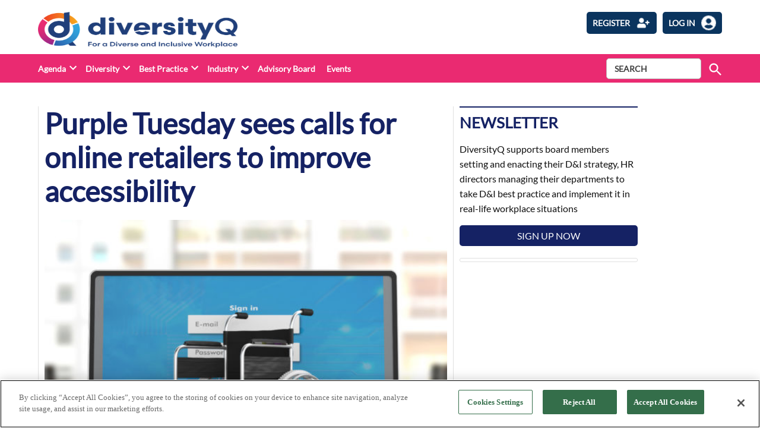

--- FILE ---
content_type: text/html; charset=utf-8
request_url: https://www.google.com/recaptcha/api2/anchor?ar=1&k=6LcVXM8pAAAAAEZ-AjmKsh_u8I_PM1d9MvXnXWNe&co=aHR0cHM6Ly9kaXZlcnNpdHlxLmNvbTo0NDM.&hl=en&v=PoyoqOPhxBO7pBk68S4YbpHZ&size=invisible&anchor-ms=20000&execute-ms=30000&cb=jd1u0ucgolz1
body_size: 49023
content:
<!DOCTYPE HTML><html dir="ltr" lang="en"><head><meta http-equiv="Content-Type" content="text/html; charset=UTF-8">
<meta http-equiv="X-UA-Compatible" content="IE=edge">
<title>reCAPTCHA</title>
<style type="text/css">
/* cyrillic-ext */
@font-face {
  font-family: 'Roboto';
  font-style: normal;
  font-weight: 400;
  font-stretch: 100%;
  src: url(//fonts.gstatic.com/s/roboto/v48/KFO7CnqEu92Fr1ME7kSn66aGLdTylUAMa3GUBHMdazTgWw.woff2) format('woff2');
  unicode-range: U+0460-052F, U+1C80-1C8A, U+20B4, U+2DE0-2DFF, U+A640-A69F, U+FE2E-FE2F;
}
/* cyrillic */
@font-face {
  font-family: 'Roboto';
  font-style: normal;
  font-weight: 400;
  font-stretch: 100%;
  src: url(//fonts.gstatic.com/s/roboto/v48/KFO7CnqEu92Fr1ME7kSn66aGLdTylUAMa3iUBHMdazTgWw.woff2) format('woff2');
  unicode-range: U+0301, U+0400-045F, U+0490-0491, U+04B0-04B1, U+2116;
}
/* greek-ext */
@font-face {
  font-family: 'Roboto';
  font-style: normal;
  font-weight: 400;
  font-stretch: 100%;
  src: url(//fonts.gstatic.com/s/roboto/v48/KFO7CnqEu92Fr1ME7kSn66aGLdTylUAMa3CUBHMdazTgWw.woff2) format('woff2');
  unicode-range: U+1F00-1FFF;
}
/* greek */
@font-face {
  font-family: 'Roboto';
  font-style: normal;
  font-weight: 400;
  font-stretch: 100%;
  src: url(//fonts.gstatic.com/s/roboto/v48/KFO7CnqEu92Fr1ME7kSn66aGLdTylUAMa3-UBHMdazTgWw.woff2) format('woff2');
  unicode-range: U+0370-0377, U+037A-037F, U+0384-038A, U+038C, U+038E-03A1, U+03A3-03FF;
}
/* math */
@font-face {
  font-family: 'Roboto';
  font-style: normal;
  font-weight: 400;
  font-stretch: 100%;
  src: url(//fonts.gstatic.com/s/roboto/v48/KFO7CnqEu92Fr1ME7kSn66aGLdTylUAMawCUBHMdazTgWw.woff2) format('woff2');
  unicode-range: U+0302-0303, U+0305, U+0307-0308, U+0310, U+0312, U+0315, U+031A, U+0326-0327, U+032C, U+032F-0330, U+0332-0333, U+0338, U+033A, U+0346, U+034D, U+0391-03A1, U+03A3-03A9, U+03B1-03C9, U+03D1, U+03D5-03D6, U+03F0-03F1, U+03F4-03F5, U+2016-2017, U+2034-2038, U+203C, U+2040, U+2043, U+2047, U+2050, U+2057, U+205F, U+2070-2071, U+2074-208E, U+2090-209C, U+20D0-20DC, U+20E1, U+20E5-20EF, U+2100-2112, U+2114-2115, U+2117-2121, U+2123-214F, U+2190, U+2192, U+2194-21AE, U+21B0-21E5, U+21F1-21F2, U+21F4-2211, U+2213-2214, U+2216-22FF, U+2308-230B, U+2310, U+2319, U+231C-2321, U+2336-237A, U+237C, U+2395, U+239B-23B7, U+23D0, U+23DC-23E1, U+2474-2475, U+25AF, U+25B3, U+25B7, U+25BD, U+25C1, U+25CA, U+25CC, U+25FB, U+266D-266F, U+27C0-27FF, U+2900-2AFF, U+2B0E-2B11, U+2B30-2B4C, U+2BFE, U+3030, U+FF5B, U+FF5D, U+1D400-1D7FF, U+1EE00-1EEFF;
}
/* symbols */
@font-face {
  font-family: 'Roboto';
  font-style: normal;
  font-weight: 400;
  font-stretch: 100%;
  src: url(//fonts.gstatic.com/s/roboto/v48/KFO7CnqEu92Fr1ME7kSn66aGLdTylUAMaxKUBHMdazTgWw.woff2) format('woff2');
  unicode-range: U+0001-000C, U+000E-001F, U+007F-009F, U+20DD-20E0, U+20E2-20E4, U+2150-218F, U+2190, U+2192, U+2194-2199, U+21AF, U+21E6-21F0, U+21F3, U+2218-2219, U+2299, U+22C4-22C6, U+2300-243F, U+2440-244A, U+2460-24FF, U+25A0-27BF, U+2800-28FF, U+2921-2922, U+2981, U+29BF, U+29EB, U+2B00-2BFF, U+4DC0-4DFF, U+FFF9-FFFB, U+10140-1018E, U+10190-1019C, U+101A0, U+101D0-101FD, U+102E0-102FB, U+10E60-10E7E, U+1D2C0-1D2D3, U+1D2E0-1D37F, U+1F000-1F0FF, U+1F100-1F1AD, U+1F1E6-1F1FF, U+1F30D-1F30F, U+1F315, U+1F31C, U+1F31E, U+1F320-1F32C, U+1F336, U+1F378, U+1F37D, U+1F382, U+1F393-1F39F, U+1F3A7-1F3A8, U+1F3AC-1F3AF, U+1F3C2, U+1F3C4-1F3C6, U+1F3CA-1F3CE, U+1F3D4-1F3E0, U+1F3ED, U+1F3F1-1F3F3, U+1F3F5-1F3F7, U+1F408, U+1F415, U+1F41F, U+1F426, U+1F43F, U+1F441-1F442, U+1F444, U+1F446-1F449, U+1F44C-1F44E, U+1F453, U+1F46A, U+1F47D, U+1F4A3, U+1F4B0, U+1F4B3, U+1F4B9, U+1F4BB, U+1F4BF, U+1F4C8-1F4CB, U+1F4D6, U+1F4DA, U+1F4DF, U+1F4E3-1F4E6, U+1F4EA-1F4ED, U+1F4F7, U+1F4F9-1F4FB, U+1F4FD-1F4FE, U+1F503, U+1F507-1F50B, U+1F50D, U+1F512-1F513, U+1F53E-1F54A, U+1F54F-1F5FA, U+1F610, U+1F650-1F67F, U+1F687, U+1F68D, U+1F691, U+1F694, U+1F698, U+1F6AD, U+1F6B2, U+1F6B9-1F6BA, U+1F6BC, U+1F6C6-1F6CF, U+1F6D3-1F6D7, U+1F6E0-1F6EA, U+1F6F0-1F6F3, U+1F6F7-1F6FC, U+1F700-1F7FF, U+1F800-1F80B, U+1F810-1F847, U+1F850-1F859, U+1F860-1F887, U+1F890-1F8AD, U+1F8B0-1F8BB, U+1F8C0-1F8C1, U+1F900-1F90B, U+1F93B, U+1F946, U+1F984, U+1F996, U+1F9E9, U+1FA00-1FA6F, U+1FA70-1FA7C, U+1FA80-1FA89, U+1FA8F-1FAC6, U+1FACE-1FADC, U+1FADF-1FAE9, U+1FAF0-1FAF8, U+1FB00-1FBFF;
}
/* vietnamese */
@font-face {
  font-family: 'Roboto';
  font-style: normal;
  font-weight: 400;
  font-stretch: 100%;
  src: url(//fonts.gstatic.com/s/roboto/v48/KFO7CnqEu92Fr1ME7kSn66aGLdTylUAMa3OUBHMdazTgWw.woff2) format('woff2');
  unicode-range: U+0102-0103, U+0110-0111, U+0128-0129, U+0168-0169, U+01A0-01A1, U+01AF-01B0, U+0300-0301, U+0303-0304, U+0308-0309, U+0323, U+0329, U+1EA0-1EF9, U+20AB;
}
/* latin-ext */
@font-face {
  font-family: 'Roboto';
  font-style: normal;
  font-weight: 400;
  font-stretch: 100%;
  src: url(//fonts.gstatic.com/s/roboto/v48/KFO7CnqEu92Fr1ME7kSn66aGLdTylUAMa3KUBHMdazTgWw.woff2) format('woff2');
  unicode-range: U+0100-02BA, U+02BD-02C5, U+02C7-02CC, U+02CE-02D7, U+02DD-02FF, U+0304, U+0308, U+0329, U+1D00-1DBF, U+1E00-1E9F, U+1EF2-1EFF, U+2020, U+20A0-20AB, U+20AD-20C0, U+2113, U+2C60-2C7F, U+A720-A7FF;
}
/* latin */
@font-face {
  font-family: 'Roboto';
  font-style: normal;
  font-weight: 400;
  font-stretch: 100%;
  src: url(//fonts.gstatic.com/s/roboto/v48/KFO7CnqEu92Fr1ME7kSn66aGLdTylUAMa3yUBHMdazQ.woff2) format('woff2');
  unicode-range: U+0000-00FF, U+0131, U+0152-0153, U+02BB-02BC, U+02C6, U+02DA, U+02DC, U+0304, U+0308, U+0329, U+2000-206F, U+20AC, U+2122, U+2191, U+2193, U+2212, U+2215, U+FEFF, U+FFFD;
}
/* cyrillic-ext */
@font-face {
  font-family: 'Roboto';
  font-style: normal;
  font-weight: 500;
  font-stretch: 100%;
  src: url(//fonts.gstatic.com/s/roboto/v48/KFO7CnqEu92Fr1ME7kSn66aGLdTylUAMa3GUBHMdazTgWw.woff2) format('woff2');
  unicode-range: U+0460-052F, U+1C80-1C8A, U+20B4, U+2DE0-2DFF, U+A640-A69F, U+FE2E-FE2F;
}
/* cyrillic */
@font-face {
  font-family: 'Roboto';
  font-style: normal;
  font-weight: 500;
  font-stretch: 100%;
  src: url(//fonts.gstatic.com/s/roboto/v48/KFO7CnqEu92Fr1ME7kSn66aGLdTylUAMa3iUBHMdazTgWw.woff2) format('woff2');
  unicode-range: U+0301, U+0400-045F, U+0490-0491, U+04B0-04B1, U+2116;
}
/* greek-ext */
@font-face {
  font-family: 'Roboto';
  font-style: normal;
  font-weight: 500;
  font-stretch: 100%;
  src: url(//fonts.gstatic.com/s/roboto/v48/KFO7CnqEu92Fr1ME7kSn66aGLdTylUAMa3CUBHMdazTgWw.woff2) format('woff2');
  unicode-range: U+1F00-1FFF;
}
/* greek */
@font-face {
  font-family: 'Roboto';
  font-style: normal;
  font-weight: 500;
  font-stretch: 100%;
  src: url(//fonts.gstatic.com/s/roboto/v48/KFO7CnqEu92Fr1ME7kSn66aGLdTylUAMa3-UBHMdazTgWw.woff2) format('woff2');
  unicode-range: U+0370-0377, U+037A-037F, U+0384-038A, U+038C, U+038E-03A1, U+03A3-03FF;
}
/* math */
@font-face {
  font-family: 'Roboto';
  font-style: normal;
  font-weight: 500;
  font-stretch: 100%;
  src: url(//fonts.gstatic.com/s/roboto/v48/KFO7CnqEu92Fr1ME7kSn66aGLdTylUAMawCUBHMdazTgWw.woff2) format('woff2');
  unicode-range: U+0302-0303, U+0305, U+0307-0308, U+0310, U+0312, U+0315, U+031A, U+0326-0327, U+032C, U+032F-0330, U+0332-0333, U+0338, U+033A, U+0346, U+034D, U+0391-03A1, U+03A3-03A9, U+03B1-03C9, U+03D1, U+03D5-03D6, U+03F0-03F1, U+03F4-03F5, U+2016-2017, U+2034-2038, U+203C, U+2040, U+2043, U+2047, U+2050, U+2057, U+205F, U+2070-2071, U+2074-208E, U+2090-209C, U+20D0-20DC, U+20E1, U+20E5-20EF, U+2100-2112, U+2114-2115, U+2117-2121, U+2123-214F, U+2190, U+2192, U+2194-21AE, U+21B0-21E5, U+21F1-21F2, U+21F4-2211, U+2213-2214, U+2216-22FF, U+2308-230B, U+2310, U+2319, U+231C-2321, U+2336-237A, U+237C, U+2395, U+239B-23B7, U+23D0, U+23DC-23E1, U+2474-2475, U+25AF, U+25B3, U+25B7, U+25BD, U+25C1, U+25CA, U+25CC, U+25FB, U+266D-266F, U+27C0-27FF, U+2900-2AFF, U+2B0E-2B11, U+2B30-2B4C, U+2BFE, U+3030, U+FF5B, U+FF5D, U+1D400-1D7FF, U+1EE00-1EEFF;
}
/* symbols */
@font-face {
  font-family: 'Roboto';
  font-style: normal;
  font-weight: 500;
  font-stretch: 100%;
  src: url(//fonts.gstatic.com/s/roboto/v48/KFO7CnqEu92Fr1ME7kSn66aGLdTylUAMaxKUBHMdazTgWw.woff2) format('woff2');
  unicode-range: U+0001-000C, U+000E-001F, U+007F-009F, U+20DD-20E0, U+20E2-20E4, U+2150-218F, U+2190, U+2192, U+2194-2199, U+21AF, U+21E6-21F0, U+21F3, U+2218-2219, U+2299, U+22C4-22C6, U+2300-243F, U+2440-244A, U+2460-24FF, U+25A0-27BF, U+2800-28FF, U+2921-2922, U+2981, U+29BF, U+29EB, U+2B00-2BFF, U+4DC0-4DFF, U+FFF9-FFFB, U+10140-1018E, U+10190-1019C, U+101A0, U+101D0-101FD, U+102E0-102FB, U+10E60-10E7E, U+1D2C0-1D2D3, U+1D2E0-1D37F, U+1F000-1F0FF, U+1F100-1F1AD, U+1F1E6-1F1FF, U+1F30D-1F30F, U+1F315, U+1F31C, U+1F31E, U+1F320-1F32C, U+1F336, U+1F378, U+1F37D, U+1F382, U+1F393-1F39F, U+1F3A7-1F3A8, U+1F3AC-1F3AF, U+1F3C2, U+1F3C4-1F3C6, U+1F3CA-1F3CE, U+1F3D4-1F3E0, U+1F3ED, U+1F3F1-1F3F3, U+1F3F5-1F3F7, U+1F408, U+1F415, U+1F41F, U+1F426, U+1F43F, U+1F441-1F442, U+1F444, U+1F446-1F449, U+1F44C-1F44E, U+1F453, U+1F46A, U+1F47D, U+1F4A3, U+1F4B0, U+1F4B3, U+1F4B9, U+1F4BB, U+1F4BF, U+1F4C8-1F4CB, U+1F4D6, U+1F4DA, U+1F4DF, U+1F4E3-1F4E6, U+1F4EA-1F4ED, U+1F4F7, U+1F4F9-1F4FB, U+1F4FD-1F4FE, U+1F503, U+1F507-1F50B, U+1F50D, U+1F512-1F513, U+1F53E-1F54A, U+1F54F-1F5FA, U+1F610, U+1F650-1F67F, U+1F687, U+1F68D, U+1F691, U+1F694, U+1F698, U+1F6AD, U+1F6B2, U+1F6B9-1F6BA, U+1F6BC, U+1F6C6-1F6CF, U+1F6D3-1F6D7, U+1F6E0-1F6EA, U+1F6F0-1F6F3, U+1F6F7-1F6FC, U+1F700-1F7FF, U+1F800-1F80B, U+1F810-1F847, U+1F850-1F859, U+1F860-1F887, U+1F890-1F8AD, U+1F8B0-1F8BB, U+1F8C0-1F8C1, U+1F900-1F90B, U+1F93B, U+1F946, U+1F984, U+1F996, U+1F9E9, U+1FA00-1FA6F, U+1FA70-1FA7C, U+1FA80-1FA89, U+1FA8F-1FAC6, U+1FACE-1FADC, U+1FADF-1FAE9, U+1FAF0-1FAF8, U+1FB00-1FBFF;
}
/* vietnamese */
@font-face {
  font-family: 'Roboto';
  font-style: normal;
  font-weight: 500;
  font-stretch: 100%;
  src: url(//fonts.gstatic.com/s/roboto/v48/KFO7CnqEu92Fr1ME7kSn66aGLdTylUAMa3OUBHMdazTgWw.woff2) format('woff2');
  unicode-range: U+0102-0103, U+0110-0111, U+0128-0129, U+0168-0169, U+01A0-01A1, U+01AF-01B0, U+0300-0301, U+0303-0304, U+0308-0309, U+0323, U+0329, U+1EA0-1EF9, U+20AB;
}
/* latin-ext */
@font-face {
  font-family: 'Roboto';
  font-style: normal;
  font-weight: 500;
  font-stretch: 100%;
  src: url(//fonts.gstatic.com/s/roboto/v48/KFO7CnqEu92Fr1ME7kSn66aGLdTylUAMa3KUBHMdazTgWw.woff2) format('woff2');
  unicode-range: U+0100-02BA, U+02BD-02C5, U+02C7-02CC, U+02CE-02D7, U+02DD-02FF, U+0304, U+0308, U+0329, U+1D00-1DBF, U+1E00-1E9F, U+1EF2-1EFF, U+2020, U+20A0-20AB, U+20AD-20C0, U+2113, U+2C60-2C7F, U+A720-A7FF;
}
/* latin */
@font-face {
  font-family: 'Roboto';
  font-style: normal;
  font-weight: 500;
  font-stretch: 100%;
  src: url(//fonts.gstatic.com/s/roboto/v48/KFO7CnqEu92Fr1ME7kSn66aGLdTylUAMa3yUBHMdazQ.woff2) format('woff2');
  unicode-range: U+0000-00FF, U+0131, U+0152-0153, U+02BB-02BC, U+02C6, U+02DA, U+02DC, U+0304, U+0308, U+0329, U+2000-206F, U+20AC, U+2122, U+2191, U+2193, U+2212, U+2215, U+FEFF, U+FFFD;
}
/* cyrillic-ext */
@font-face {
  font-family: 'Roboto';
  font-style: normal;
  font-weight: 900;
  font-stretch: 100%;
  src: url(//fonts.gstatic.com/s/roboto/v48/KFO7CnqEu92Fr1ME7kSn66aGLdTylUAMa3GUBHMdazTgWw.woff2) format('woff2');
  unicode-range: U+0460-052F, U+1C80-1C8A, U+20B4, U+2DE0-2DFF, U+A640-A69F, U+FE2E-FE2F;
}
/* cyrillic */
@font-face {
  font-family: 'Roboto';
  font-style: normal;
  font-weight: 900;
  font-stretch: 100%;
  src: url(//fonts.gstatic.com/s/roboto/v48/KFO7CnqEu92Fr1ME7kSn66aGLdTylUAMa3iUBHMdazTgWw.woff2) format('woff2');
  unicode-range: U+0301, U+0400-045F, U+0490-0491, U+04B0-04B1, U+2116;
}
/* greek-ext */
@font-face {
  font-family: 'Roboto';
  font-style: normal;
  font-weight: 900;
  font-stretch: 100%;
  src: url(//fonts.gstatic.com/s/roboto/v48/KFO7CnqEu92Fr1ME7kSn66aGLdTylUAMa3CUBHMdazTgWw.woff2) format('woff2');
  unicode-range: U+1F00-1FFF;
}
/* greek */
@font-face {
  font-family: 'Roboto';
  font-style: normal;
  font-weight: 900;
  font-stretch: 100%;
  src: url(//fonts.gstatic.com/s/roboto/v48/KFO7CnqEu92Fr1ME7kSn66aGLdTylUAMa3-UBHMdazTgWw.woff2) format('woff2');
  unicode-range: U+0370-0377, U+037A-037F, U+0384-038A, U+038C, U+038E-03A1, U+03A3-03FF;
}
/* math */
@font-face {
  font-family: 'Roboto';
  font-style: normal;
  font-weight: 900;
  font-stretch: 100%;
  src: url(//fonts.gstatic.com/s/roboto/v48/KFO7CnqEu92Fr1ME7kSn66aGLdTylUAMawCUBHMdazTgWw.woff2) format('woff2');
  unicode-range: U+0302-0303, U+0305, U+0307-0308, U+0310, U+0312, U+0315, U+031A, U+0326-0327, U+032C, U+032F-0330, U+0332-0333, U+0338, U+033A, U+0346, U+034D, U+0391-03A1, U+03A3-03A9, U+03B1-03C9, U+03D1, U+03D5-03D6, U+03F0-03F1, U+03F4-03F5, U+2016-2017, U+2034-2038, U+203C, U+2040, U+2043, U+2047, U+2050, U+2057, U+205F, U+2070-2071, U+2074-208E, U+2090-209C, U+20D0-20DC, U+20E1, U+20E5-20EF, U+2100-2112, U+2114-2115, U+2117-2121, U+2123-214F, U+2190, U+2192, U+2194-21AE, U+21B0-21E5, U+21F1-21F2, U+21F4-2211, U+2213-2214, U+2216-22FF, U+2308-230B, U+2310, U+2319, U+231C-2321, U+2336-237A, U+237C, U+2395, U+239B-23B7, U+23D0, U+23DC-23E1, U+2474-2475, U+25AF, U+25B3, U+25B7, U+25BD, U+25C1, U+25CA, U+25CC, U+25FB, U+266D-266F, U+27C0-27FF, U+2900-2AFF, U+2B0E-2B11, U+2B30-2B4C, U+2BFE, U+3030, U+FF5B, U+FF5D, U+1D400-1D7FF, U+1EE00-1EEFF;
}
/* symbols */
@font-face {
  font-family: 'Roboto';
  font-style: normal;
  font-weight: 900;
  font-stretch: 100%;
  src: url(//fonts.gstatic.com/s/roboto/v48/KFO7CnqEu92Fr1ME7kSn66aGLdTylUAMaxKUBHMdazTgWw.woff2) format('woff2');
  unicode-range: U+0001-000C, U+000E-001F, U+007F-009F, U+20DD-20E0, U+20E2-20E4, U+2150-218F, U+2190, U+2192, U+2194-2199, U+21AF, U+21E6-21F0, U+21F3, U+2218-2219, U+2299, U+22C4-22C6, U+2300-243F, U+2440-244A, U+2460-24FF, U+25A0-27BF, U+2800-28FF, U+2921-2922, U+2981, U+29BF, U+29EB, U+2B00-2BFF, U+4DC0-4DFF, U+FFF9-FFFB, U+10140-1018E, U+10190-1019C, U+101A0, U+101D0-101FD, U+102E0-102FB, U+10E60-10E7E, U+1D2C0-1D2D3, U+1D2E0-1D37F, U+1F000-1F0FF, U+1F100-1F1AD, U+1F1E6-1F1FF, U+1F30D-1F30F, U+1F315, U+1F31C, U+1F31E, U+1F320-1F32C, U+1F336, U+1F378, U+1F37D, U+1F382, U+1F393-1F39F, U+1F3A7-1F3A8, U+1F3AC-1F3AF, U+1F3C2, U+1F3C4-1F3C6, U+1F3CA-1F3CE, U+1F3D4-1F3E0, U+1F3ED, U+1F3F1-1F3F3, U+1F3F5-1F3F7, U+1F408, U+1F415, U+1F41F, U+1F426, U+1F43F, U+1F441-1F442, U+1F444, U+1F446-1F449, U+1F44C-1F44E, U+1F453, U+1F46A, U+1F47D, U+1F4A3, U+1F4B0, U+1F4B3, U+1F4B9, U+1F4BB, U+1F4BF, U+1F4C8-1F4CB, U+1F4D6, U+1F4DA, U+1F4DF, U+1F4E3-1F4E6, U+1F4EA-1F4ED, U+1F4F7, U+1F4F9-1F4FB, U+1F4FD-1F4FE, U+1F503, U+1F507-1F50B, U+1F50D, U+1F512-1F513, U+1F53E-1F54A, U+1F54F-1F5FA, U+1F610, U+1F650-1F67F, U+1F687, U+1F68D, U+1F691, U+1F694, U+1F698, U+1F6AD, U+1F6B2, U+1F6B9-1F6BA, U+1F6BC, U+1F6C6-1F6CF, U+1F6D3-1F6D7, U+1F6E0-1F6EA, U+1F6F0-1F6F3, U+1F6F7-1F6FC, U+1F700-1F7FF, U+1F800-1F80B, U+1F810-1F847, U+1F850-1F859, U+1F860-1F887, U+1F890-1F8AD, U+1F8B0-1F8BB, U+1F8C0-1F8C1, U+1F900-1F90B, U+1F93B, U+1F946, U+1F984, U+1F996, U+1F9E9, U+1FA00-1FA6F, U+1FA70-1FA7C, U+1FA80-1FA89, U+1FA8F-1FAC6, U+1FACE-1FADC, U+1FADF-1FAE9, U+1FAF0-1FAF8, U+1FB00-1FBFF;
}
/* vietnamese */
@font-face {
  font-family: 'Roboto';
  font-style: normal;
  font-weight: 900;
  font-stretch: 100%;
  src: url(//fonts.gstatic.com/s/roboto/v48/KFO7CnqEu92Fr1ME7kSn66aGLdTylUAMa3OUBHMdazTgWw.woff2) format('woff2');
  unicode-range: U+0102-0103, U+0110-0111, U+0128-0129, U+0168-0169, U+01A0-01A1, U+01AF-01B0, U+0300-0301, U+0303-0304, U+0308-0309, U+0323, U+0329, U+1EA0-1EF9, U+20AB;
}
/* latin-ext */
@font-face {
  font-family: 'Roboto';
  font-style: normal;
  font-weight: 900;
  font-stretch: 100%;
  src: url(//fonts.gstatic.com/s/roboto/v48/KFO7CnqEu92Fr1ME7kSn66aGLdTylUAMa3KUBHMdazTgWw.woff2) format('woff2');
  unicode-range: U+0100-02BA, U+02BD-02C5, U+02C7-02CC, U+02CE-02D7, U+02DD-02FF, U+0304, U+0308, U+0329, U+1D00-1DBF, U+1E00-1E9F, U+1EF2-1EFF, U+2020, U+20A0-20AB, U+20AD-20C0, U+2113, U+2C60-2C7F, U+A720-A7FF;
}
/* latin */
@font-face {
  font-family: 'Roboto';
  font-style: normal;
  font-weight: 900;
  font-stretch: 100%;
  src: url(//fonts.gstatic.com/s/roboto/v48/KFO7CnqEu92Fr1ME7kSn66aGLdTylUAMa3yUBHMdazQ.woff2) format('woff2');
  unicode-range: U+0000-00FF, U+0131, U+0152-0153, U+02BB-02BC, U+02C6, U+02DA, U+02DC, U+0304, U+0308, U+0329, U+2000-206F, U+20AC, U+2122, U+2191, U+2193, U+2212, U+2215, U+FEFF, U+FFFD;
}

</style>
<link rel="stylesheet" type="text/css" href="https://www.gstatic.com/recaptcha/releases/PoyoqOPhxBO7pBk68S4YbpHZ/styles__ltr.css">
<script nonce="xg1CSU__5NkpqSafLsDHFA" type="text/javascript">window['__recaptcha_api'] = 'https://www.google.com/recaptcha/api2/';</script>
<script type="text/javascript" src="https://www.gstatic.com/recaptcha/releases/PoyoqOPhxBO7pBk68S4YbpHZ/recaptcha__en.js" nonce="xg1CSU__5NkpqSafLsDHFA">
      
    </script></head>
<body><div id="rc-anchor-alert" class="rc-anchor-alert"></div>
<input type="hidden" id="recaptcha-token" value="[base64]">
<script type="text/javascript" nonce="xg1CSU__5NkpqSafLsDHFA">
      recaptcha.anchor.Main.init("[\x22ainput\x22,[\x22bgdata\x22,\x22\x22,\[base64]/[base64]/[base64]/[base64]/[base64]/[base64]/[base64]/[base64]/[base64]/[base64]\\u003d\x22,\[base64]\\u003d\x22,\x22w5V/[base64]/CmMK1w7w/[base64]/VyXDosK8A8KcRQTDtgsWHEfCpw54w4PCvBHCtcOWwpICwrYFdnV1Y8Krw64/[base64]/wpzCt0HCrCvDj8O6LsK8a8KlwofDuXtQVF0jwoXCvMO0QsOdwowoLcOxWRrChsKww6XCogDCtcKNw53Cv8ODI8OsajRhccKRFRw1wpdcw6LDlwhdwrFyw7MTZB/DrcKgw4BaD8KBwprCrj9fVMOTw7DDjkrCizMhw6gTwowePMKZTWwDwrvDtcOEKUZOw6UWw67DsDt9w5fCoAYQcBHCuw40eMK5w6DDsF9rMcOYb0ABLsO5PiMmw4LCg8KDJiXDi8Onwp/DhAA3wo7DvMOjw4wvw6zDt8OkK8OPHh1KwozCux7DrEM6wpbCuw9swpvDh8KEeVsiKMOkLC9XeX3DjsK/[base64]/CrcOvwo/[base64]/DgcOlAsKmwq04wojCqELClcKow5jDph7ChMKgVTovw6zDjRcocRl9fQhQf2Jsw6TDt21DGcOPasKbMBRGSMKbw7rDomduZnLDkBxPHU0ZPUvDlGbDuiPCoD/CkMKmK8OEVcKFScK/ZsOETVQVBS1PTsKOPEQww53CvcOPRsKmwot+w4UJw4fDjMOVwqMnwpzDjE3CtMOLA8KhwrBGOCklHzjDomgiCE7DrDDCjVE0wps/[base64]/D3UfZnxwaMOEIS8Nw5xaw4PCpMOwwqpfIHR6w40/I2RbworDq8OODVPCgXFUDMKhDV5nccOjw7bDu8O5wqUmAMKeaHIEBcOVaMOAw5thXMK+FAjCv8Kcw6fCk8OGJcKqeiLDn8O1w5vCix3Dr8Kzw4B/[base64]/[base64]/CvsOEwo1rE2c/wq1gwoJJw5PCosOkwp7DpMKLIcOKJlMhw5ozwpZUw4cTw5/ChcOxLxHCksKzYzrClHLDlVnDmcODwqLDo8KcDsKwFMKEwpoKL8KWMsKTw4MLVDzDqnjDucOaw5XDrHQ3FcKKw744Y3g/QRBrw5vDrU7CqEA/[base64]/CvMKqLsKFwrc8w6tHw7vDrMOnwq8twrjDn8K8w4hpw7LDh8K/wqbChMKgw6xWLEbCicObBMOmwprDiVlqwqTDild6w6tQw7Y2F8Kew6E1w5l2wq3CsBNMwobCn8OZU3bCjQ4hPyMTw5FSNMO8UgoFw7BJw6fDsMODc8KdW8O0dB/Dk8KySjHCpMK4DVIjE8Oiw7TCuj3CiXFkMcKhXRrCncK0SGIPRMO4wpvDmcKHCRJvwrrDvkTDr8OAwp/DksOhwo05woDCgDQcw5VowoBvw6M8QhPCrMKXwo0pwqNfM0YWw7w0GsOIw73DsXFYJcOjc8KKOsKSw6fDmcOrKcKfLcKLw6rDoSHDrnnCsyLCr8KcwozCgcKDEGPDt1Nue8O8wqvCo0cGXAdaOH9SasKnw5YXEkMdFFM/w7oKw45QwoZRKcOxw4FxAMObwocqwp3DmsO8IXcNYBPCpiV0w7bCscKOA1UPwqUrF8OMw5XCugXDsiQzw6AoCcO0PsKHfQnDnQDCicK4wqjDkMOGZCECB1Iaw4IKwr82w6rDu8KEJE3CosKOwqxcHQZRw7Frw63CnsK7w5gxCsOrwpvChA/[base64]/DuQMnw5fDuXzCuErDgCtAwprDjsKbwrLDmUFTS8Ogw5kJFioEwqtUw44qJMKsw5sSwokUDHlgwoxhVMKZwpzDtsOCw7Q2c8KFwqjCkcOGwpd+GRnCh8O4Q8K1XWzDmDlCw7TDkC/ColVvwpbCkcOFEcKDGn7DmsKXwqBBH8OHw77CliYCwqpHNcOvFcODw4bDt8OgFMKvwpZlKsOLDMOEETNPwonDp1XDgTvDqC3CoHzCtwJkfnEGdGZdwp/[base64]/[base64]/[base64]/Dt0Qzw6fDssOGw7t2f8K1O8OQw5gpwpDCkhfCscKdw4TCjcOwwrx7w4PDj8KTYRV+woHCm8KBw7gRSMKWYyETw4oLR0bDqsOsw6JzUsK9dA0Vw5vCqXZEXE9/CsO1wonDtwobw74HRcKfGMOqwo3Du0vCpj7CusOCCcK3cDXDpMKEwqvDtRQ/w5Now4MnBMKQwqEFUhPCmUgfVTlsb8KEwrzCswJkSXgKwqTCs8KrVMOawprDkCHDmVnCs8KUwowBZTZZw7IFH8KjNcOXw4vDq10/[base64]/DnsOPw6F3UEPDpXBCw75/YkDCuifDqcOjY11rTcKGN8KAw47Du05gw5LCrTXDuSfDo8OawoUJeljCsMOodytpw64fwooyw6/CtcK9SSJOwqXCusOjw5Y0EnrDgMOUwo3Cvk58wpbCk8KKJ0dcQcO7S8Kyw6XDnhjDhMOwwrPCqMOBNsOUX8K3LMOrw4LCpWXDpnUKwrPCshkWAT8twqY6czA/wq7CtRXDhMK6UMKMKcKNLsKQwqDDjMO7PcKvwovCnMOJIsONw5vDgsOVfDDCkhjDhXXClB94dlYcwrbDnXDDp8Onwr/DrMOwwqZQacOQwrlWTD0Ewq8qwoZywrnChGo2wrfDiDVLGMKkw4/ChsK/NErDkMO/IMOcL8KtLid8YnDCtMK5VsKbwqcHw6TCkSA4wqcywo/CoMKfT0NLZCw3wqbDvRjCnFrCsE7CnsOJHcKjw4nCtCLDi8KYdzjDlzxawpEgYcKMwqPDnMOLI8OYwqbCqsKbI2LCjEnCiAvCnFfDtQYIw7AiQMKvXsO6wpcod8Kyw67CocKgw71IFErDncOxIGB/FcO8Y8O7diXChETCiMKTw5YPK03CnjE9w5QGK8KwKkUow6bCqcOBF8O0wrLCsVwEVcKSBSodMcOuASXCn8KfNFbDvsKtw7ZYYMKQwrPDs8OdeyRUXT3Dr28ZXcOHYDrCgsO9wq3CqMOtScKzwoNSM8KwbsKYCmZQABbDiiR5wrsywpLDgcO0NcO/UMKOREZqaRDCqB8DwrTChXrDtQFpCURxw7ZfQ8O5w6FcQQjCp8O1ScKRS8OLY8KDaHkYfCLDulPDocOrf8KqTcKqw6XCuxbCqsKKQQgJDlHCisKOfAtSYmsdGsK/w4nDjAjCnzrDiTUDwoklwpjDvQPCixV1VcOuw7rDmhXDosKWETvCgjliworCncOGwrFlw6YTYcK9w5TDicO5LDxgaB/[base64]/[base64]/Ci8KawofDqFXCiC/CvsKXwpkFw4NEw6gUwosrwrHDtms8IcOLTMOTwr/[base64]/DmsO2wqDCoABaHBHDosKyw5xKL8KCwrMYwq/DihDDpEg1w7wTw5cYwo7Dm3Vew7Q+aMK+OVEZUgfDocK4bCXCg8Kiw6J1woxbw4vCh8OGw4skdcO6w4EMQDnDh8Kpw6YYwqsYXMOJwrx0K8KZwr/[base64]/[base64]/HyZLw6sMGsOhw57Dh2VXw50ELsO7wrXCpsK3w5DCsGJ7XXAGFgPCosKufD/DkRBlZsKhIsOOwpF2w7zDlMOwImNdWsOEU8OZR8Ojw6NSwrfDnMOEPcKqa8Ocw7NzGhR1w51iwpNveh8tL1DCjsKGYlTDiMKawpnCr1LDmsKjwojDkjVMVzQFw6DDn8OOFW82w69lAX8HQgHCjSl9wq3DscORQWhkdkskwrrCugXChRnCvsK/w5LDoyVJw6duwpg1L8Ojw4TDsFZLwoZ5KklhwoQoEcKtBhfDvEAbw5sew6DCvmd4ET0KwowLKMO/QklFPsOKQMK/BjBRw53DvsOuwpxMfzbCkhfCixXDqUljTQ7Ci2nDk8K1GMKZw7IYcGpMwpMYHHXCln5AIjksNkJgWjtJwqBnw5U3w6RfA8OlOcOIWRjCjyBHbjHCn8OGw5bDmMOvw60nbsOeOx/DrGnDnBcOwoNYRMO5fS5uwqgJwp3DsMOlwqNUcWo+w7YeeFTDuMKYYjcfRllwTUs+Fz5owqZZwobCtVcKw48Tw6NHwoYow4M7w6kSwpoyw5nDjgrCphdUw5bDtUJIBRUbR18iwpt/bkoMUlnCu8OZw7nDqn3DjWTDiCPCiH9oLE90XMOgwqjCszUdWcKPw459wpjCucKAw4prwpZ5McO8b8KPIybCj8KZwoN3K8OXw51lwoTCoHLDrsOwAgXCtFMYfAnCosOEYcK7w50Kw5/DjsOFw6/Dg8KpGcOnwo1Xw6vCmg7ClsOLwrXDusKxwoBNw7t2SXNFwrcIJMOCC8Oiw6EVw7HCscKFw645XD7Cr8OcwpbCrDrDuMO6RcOVw7rCkMOSwo7DosO0wq/DomRGI306EcO5UijDoDXDjloNeXs+UsOaworDu8KRRsKaw4oaNsKdJMKDwr8IwosKP8Kyw4YTwrPCoVkifX4ZwrHCkVPDucKuICjCpMK2w6MxwrzCgTrDqSEXw7cQWcK1wr0qwp0nJWTCrcKvw6kxwpzCrz/CgF8vPVvDp8K7IlsSw5ovwpUpNwnDvRLDucK1w6sjw63DskU9w7IgwoFNIifCgsKFwoEOwoAWwpVNw7ROw4hTwrM4MQdkwq/CtAjDrMKNwoHDqBcjHsKuw7XDhcKxb0sXERHCucKTf3TDicOUbcO8wobCpQBkL8KkwqMcPcOnw55GbsKOB8K+Um50w7bDnMO2wrHCuA0uwrl4wrTCkifDl8KtZlozw65fw7xRLDHDvsOhRW/Ck3EmwpZEw7w/R8OoQAEsw5fCo8KcbMK/w61lw758azNTVAzDgWMuPMOEbR/DssOpTMOAXxIqcMObFsOGw6/Dvh/Do8OuwrYXw4BgImRFwrDCqDYFGsONw7cmw5HCqsKKEBY6w7zDk29owpfCpUV/[base64]/CscOTwo4HamfCi3jCrGDDhhQew4dUw5PDmsKtwovCnsO+w6bCu2/CrsK4D2DCvMO0Z8Kfwoo4CcKoYMOtw5cGw70nCTvCkBLDsn0MQcKvCkHCqA/DpV0kaDhawr4mwox5w4Ahw6XDmzbDpsKpw71Qd8K3Jx/CrTVVw7zDvcO8XzhMK8ObRMOfbGnCqcOXFiMyw49+OMOfdMKMAglEK8OrwpbDlAZJw6gUwobDnCTCnQXCo2MDeWnDvcKTwpLCp8KKWx/Cn8O1EjE3E2U2w5XClsKzYsKuNW7Co8OiBC9pVDwhw4khcMKCwrjCrsOawplJZsOhMkRPwo7DhQcFbMOlwrTDkQoWZSw/wqjDlsOudcObw6jCoVdjOcKIGQ/DsXLDpxwqw5Z3GcOcf8KrwrrCpmnCnQonFsKqwp5nbsKiw73DnMKqw71hO1VQw5PCosOzPT0yV2LChC4QMMONLsK/[base64]/w7l4EcKKwqTDg8OeK8KDw5zCncKlwqHCnHs3PMKew5xfw6R2HcKjwovCt8KOMiDCu8OHUgTCnMK+WRDCnsKDwqrCsFDDhwLCiMOvwq9cwqXCs8KlK3vDswnCsDjDrMOQwrrDiR/DkzATw7wjf8OlccOGwrvDsyvDi0PDkDTDl0wuKFQewr8XwoTCg1svQMOocsOvw4pMIToMwq0CKHvDhSnDvMOUw6LCkcKYwqoLwqx/w7BOfMOpwqs0wojDnMKCw5sZw5PCl8KBHMOTIcO+HMOAAjA/wqJJwqZ/[base64]/CgizCsMOXUn7CjATDqsK7wrtbWsOtLGdPw4JLwrLCo8K/w5NkGSQcw67DusOEBcO2wpXDi8OUw6liwoo5GDZjCiLDrsKle2bDrsOBwqbComPCrT3DosK0L8KjwotawrfCg3JzGzgNwq/CtQXCnsOyw43Cl2oWwocnw5RsV8OBwqXDmsOnD8KBwrN/[base64]/DtcK/w6hgw5nDhQXCpcK9wqonTCZFHRERw5XCtMKHaMOjXcKuNRHCjCPCsMKAw4cFwoofJ8OZfS5Mw4HCosKQRElkdhrCi8KNHlTDmEl/WsOFBcKPVQE6w5XDl8Olw6rCuxUmB8ONw5/[base64]/ClRTCk8KyRjDDrAwCdFQQasOgZMOhfybDq3RAw5MmVgjCocK/[base64]/woheWWEGcl7DkR5KZV9sw59LwpnDg8KDwofDsDBJwoRvwr4lPEl3wqHDkcO3QsOsXsKvR8OwenMQwrN7w5XCggfDnTrClnA/[base64]/[base64]/wot1Uy5vwqgmwo4RBHvCqsK9TFdhO1YvwqDCmcOyICrCj1/DmEcbDsOqccK1wpUawqDCgMO7w7vCkcOEw5kQFMKrw7NrCcKCw7LCsRPDl8OYwpvCjCQRw5zCg0DClCHCjcOITwbDpHdmw4HCtg8iw63DlcKDw6HDkhzCiMOXw7VewrbCgXDCi8K7Jzk/wobDhnLDoMO1XsOSR8O1akjCu0lPU8KUccK1LjvClMO7w6I2KUfDtn8IScKvw6/DgsKfEMOoJMO7IMKxw7DCqUDDvRTCo8KleMK+wod6wrbDtytLImPDmhPCmHBfR1RgwprDl1LCusOECjfCg8KHb8KaUMO/V07Co8KfwpfCp8KFNiXCpkLDsEo0w43ChcKrw5TChsKzwogiXhrCk8KlwrVVGcKUw6bCiyPCucO7wrzDrUloVcO4wrAgA8KIwr7CvmZVEE3CuWoZw7/DlMKHwoJYBwPClQtLw4jCmm4bCEbDu2tLUcOpwrtLVMOcSwA3w47CqMKKw7zDhsO8w7XCpynDtMOqwrjCj27Cj8O/w7fCo8Kfw4RwLRTCgsKlw4TDjcOKAhAlB3XCjMOEw5QeUsObccO4w5RyesKiwoJDwpbCvMKkw47DgMKYwp/CmH3DlnzCjF7DncOhdsKUasO0fsOYwr/[base64]/[base64]/bHLCgQHCp2jDsMOlRcO5O8KSw4DDjMKvwpFwwqvDjcK8G8Oxw6lEw79wYC4JBBE8w5vCocObGCHDkcKJUcKIJ8K9ADXCm8O2wprDj0wVcxvDosK/[base64]/w57DjMKnw4xaw6VYw6s2w7IPwpXDmXlpw6jClcOlbDhaw5oOwqtew6EPw44dJcKswpfCrwRhRcKWDsO+wpLDhcKVHlDCuBXCi8KZA8KRRgXCo8O5w5TCqcKDfWHCqHEMwoMZw7XCtGNXwoxvTRjDm8KlAsOSwprCsDkpwpYgJD/[base64]/Du8OqUA9lT8K3cH/DqSg2w4LCmcKKKsONw4vDmQvCpk7Cu2rDkwjCssOyw6HDs8KWw4EqwoXDkk7DksKgfj1xw7w9wo7DuMOxwpXCh8Odw5ZpwpjDscKpDEzCpj/CilB8McOKXMOfEFR7MFbDo18/w79pwq/Ds1ADwo8zw5NBNBPDrMKBw5XDg8OSb8OGCsOyVn3DtRTCtm7CucKTDHnCgsK8DTFawoDCuVXDiMKww4bDjW/DkQgYw7ECZMO7N18OwoU3Yh3CgsK8w4I9w7UqcAXDpkIiwrw1wp7CrknDgcKtw4R5Lh3CuDTCm8O/F8Knw4QrwrgTJMKww57CunbCuEHDp8OoOcOGRlzChTsgJ8KMP1UfwpvCrMOdC0LDu8KQw5gdHnPDncOuw7bCgcO5w5RJRlbCjTnDmMKrJ2B4FsOYFcKHw4vCtMKBRlslw502w4zCnMO9TMK0XMKFwoEhUg3DuEAWS8Onw65Nw7/Dk8OWVcO8woTDpD1dfXvDn8OSw4LCjmDDk8OnU8KbGsOdHmrCtMO/w5HCjMOvwrLCtcO6HgzDsGxEwpAxN8KmZ8OOFwPCjBR7YEMow6/Cjw0ACAZHYcO1X8KFwoc8wrpCJMKsehHCgFzDpsK/d0jDujI2HMKZwrrCrm3Cv8KDw4hlVjPCpMO0wo7DoFg7w4vDq1/Dn8O+w6/Ctj7Chk/DncKew7JeAsOPFsKaw6F+G3HCn08bW8OVwq1pwonDgWLDmW3DvcOKwoHDu2jCtMK5w6TDmsKKCVJWFsOHwrbClcOxVkLDk2rCtcK1dWLCk8KREMO8wrXDgHjDiMOSw4jCuRByw6IAw77CqMOMwqjCr01/[base64]/JsOKwq8wwp3Dhx9eehNqwpoaw5LDucKiwqbCim1ywqB4w4fDpxfDgcOgwoVaYsOAHSTComgJNl/DosONPMKBw5FheGTCiV1LcMKewqvCqsObw7bCrMOHwrDCicOqbDDCmMKSIsOnwq/DlD0eE8KDw4LCv8Kjw7jCmXvCisK2IThAO8O2UcKeDQVKQMOKHC3CtcKjNFcVw48RXGglw53Cj8KMwp3Dn8O8cGwcwrBVwp4Fw7bDpSkxwq4IwpPCtMO1Z8O0wo/[base64]/Cl8OxYnjCgh4SAcKcwqzDpwYzVC/CvMKLw4I6e3sQworDvzfDjR9xLX1Ow67CrwsfRmNnPSXDoG5Vw77Cvw7CvTfCgMKOwrzDpygPwrR4NsORw7PDvMKwwr3DmUYOw79mw7rDrMKnNXYtwovDtsOJwqPCmCPCjcOGOkpwwr51QAEKw7fDpxkew4Z2w7MKVsKZI0ARwpp/B8O4w6orAsKqwqLDu8O6w442w6XCi8KNZsK2w4zDncOiZMOQasKyw5sYwr7DhwUWHg/Cm08FOTDCicKswrjDvMKOw5vDgcOow5nCqm9QwqTCmcKJw7TCrQxVG8OwQBowRxPDhzrDrH3Cj8KKC8OzTx1NBcOFw4sMT8KEM8K2wqsYR8OIw4DCsMKtwo4Ya0g4clIowrjDjCwgQMKORg/ClMO1GAbClArCksOQwqc4w5PDs8ONwpMuT8Kew7knwpjClHTCiMOkw5c3PMO1PhrDuMOWFxptwoYWG0/DjMOIw77DgsOMw7UyTsK/YDwrw48nwoxGw6DDkUoDO8OYw5LDmsK8wrvCgMOOwoDCsBojwqPCjcO8w5F2EsOmwpR8w5PCsXDCmMK/w5HCrXkuw7puwp/CuwTCpsKYw7tsXsKlwq3DiMOodgPCkRRAwrbCmV5cc8KewqkZXnfDs8KeWnjCt8O2ScKcEMOJG8KAHnTCvsOuw5zCkMKsw5TChQVrw5VMwollwp4TacKOwrc6JXrCr8OYZWHChw4vOwQtTRDDj8KOw6/CkMOBwp/[base64]/wq/Ct0cZGi8Mw4LDpsKkTsOKw67DgcOrwrPCtcKJwqIjwodpBRw9ZcOAwqLDsykdw5jCrsKpfcKbwoDDp8K/wozDoMOQwpnDssOvwovCjwzDjEHCnsK+wqVRVMOewpkTMFTDjyI1PQ/DnMOrXMKYYMOSw7jDrxVqYcKtCkvDkcK+csO8wqxRwq9XwoddHsKtwqhfccOHehINwogOw6DCog/[base64]/[base64]/ClsOxXsK7IcK3EMKybMO2Z8OVOsKvw63DnwANUsK0RFgrw5rCshjClcO8wpHCuTjDphF6w50xwpDCmUAEwoPCmsKiwrnDtVLDhHTDqhnCtU4Zwq/DhksTLcKQWT3DjMOhDMKcwq3CiBYJV8KAMF3DoUrCkwgew6lEw6DCiQfCgUrDl3bCjlFjYsKyLMKjD8OmQ2DDocOrwqpZw4jCg8KAwrPCmsOtw4jDncONwo/Co8Ktw4YvMkgqQGLCgsOOFX9Vwq4ew6MwwrvCswnDosOBe2bDqy7CmV3CjEB5ZifDuDxWTh0xwrcBw6AWRSzDp8Oqw5jDlsOKJhNUw6x2O8Kyw7hDwoZSfcKdw4TCmDA8w4NRwoDDmDdLw75WwqrDsx7Dm1/CvsO/w43CssKxKcOdwofDj1oPwpcjw5pMw45vd8OKwoFtLk92Kl3DjmnDqsOqw7/ChkHDm8KQGRnDt8K/w4PCq8O0w5/CsMKBw7A+wpocwoBJYWFvw5w0wr8/wqPDoQzCsX1UfHFxwpnDtDhyw6/[base64]/[base64]/Du8Obw7I4M8KnwqMoQ8KUwr1sBMOaVcOUccOwMMKZwqrDhxPDmcKdQTljYMOSw4ldwq/CtxBFQcKUwqIXNwXCiicpIxE1SS/Dj8KRw6PCi3XCtsKww6skw6g+wo0pK8OqwpEsw7UYw6HDlkNYJMKjwr8aw5cCwpPCrE4QNHbCqMO0CgY9w6nCg8Oowq3ClXfDqcK+NEUDIVQvwqg4wq/DuxHCk1JDwpd0E1TCvcKLdcOGUcK8wrLDj8KYwoXCu1jDsj0Pwr3DhMOKwr5jScOoL27DsMKlDUbCoBlow5hsw6Q2NwXCmk1cw6/DrcKvwos9wqIUwp/CthhKYcOJw4Mpw5ptw7c4eijDl3bDqD8dwqXDmcK1wrnCrH8rw4JgHj3Doy3Dp8KyJ8OKwr3DlBDCrcOKwopwwp4/wpoyUlzCjQgrMMKMw4YgZgvDqMKjw5Fyw6gCP8KjacK6OghSwphJw6dJw6gSw5ZfwpEJwqnDsMKKCMOoXcOTw5JjX8O8fMK4wrAhwp3CtsO4w6PDgmjDmsKiZS0/fsKzwpHDhcOvFsOTwrTDjgwkw78Ww4Vjwq7DgETDiMOgasOvesKeccOIBMOZScOjw53CsTfDmMKCw4PCsBLCsxTCgHXCplbCpcOkwrgvDMOgL8KDJsK3w4xgw6d6wpsXw6N2w5gOwoI/[base64]/[base64]/w43Do8OHw7/Dg2USwq5dwpfDr8Oxw47CihzCgsOuwqhcTx1AAH7DjCxFdAvCqzzDmQEYRsKywp3CoVzCnw4dHsKqw59JLcOZHwDCgcKLwqt1DcOaKhXCtsOawqnDmMOwwq3CnxTCpnYZT1AYw7jDtMK6NcKRbBFWLcOlw7Jxw5zCrcOawp/Dj8K7wpvDpsOTClPDml9cw6how77DscK+TCPDvi1swqIFw67DscOgw4XDnHg4wozCvBoiwrt2KFrDl8Ozw5LCjMOQFTtifVFgwrDCqcOnPl/DnRlyw6jCunZBwq/DscKhaUjCgRbCkXzCmwDCqMKrQsKGwrEAHsO7XsOIw54cAMO/[base64]/[base64]/[base64]/emU2GcOnw5/Cu8OtwoZCRmAFw5QcBjHDhnBCZn8Gw5Bnw4kkFcKNMMKRcE7CmMKQUMOhKcKecXDDuHNuChYSwqZVwq01b0oHIBk2w7zCrcOLH8O4w43Dk8ONIcO0wr/[base64]/A8O8w6rDu8KSwp/Cg8O+K8K5Wx59w4fCicKVw5Rdwp7DsULDnMO/wpfCi3zCkQjDhA4tw6PCk2dsw7HCgznDt0tNwoTDlGnDosOWdXnCpcO3wqx/W8KwOnwfEsKQw4hFw7bDgMKvw6DCohUNX8Orw4zDmcK5wr1kw6sRWcOodUPCsDHDlMKzwpfDmcOmwrYBwpLDmF3ChiLCoMOxw5ZCRE8fKGjDl0vDmwXClcKhw5/DtsO1XMK9aMOPwolUGMOOwqQYwpdnwo4dwqN0G8Kgw6XDkwfDg8OaaGgEPsOFwojDog1AwpNxUsOTJMO0cxzDg38ICGHCrHBPw5gUXcKSEsKLw7rDmSjCmQDDlsKOW8OWwpbCmk/CpkjCrmfCqxJmJMKQwofCuzRBwp1gw77Cr3V1L1U6Ny0AwojDvRfDicO3DQnCtcOmextgwpYlwq1Wwq9vwrfDsHhHw6PDoj3CisO9KG/DvjsdwprCoRoDEXfCjDV/bsOnZVjCsCIzwo/DpcK6woA4aFbCikYUIsKrOcOawqLDoyDCpnPDhMOgX8Kyw47CosOlw7l5JgHDtcO6V8Kxw7VscMOCw40fwq/[base64]/w48iCn/CiMKMw7tULmobeGVcw4hBwqkOUsKxMhMGwrcWw5YxQ37DksKiw4IrwofDkHJ3TsO4RHJgRsK7w5bDocOgE8KrB8O4WMKZw7MXCltQwpcWAG7CjjrCtsK8w6M1w4M6wr54f1HCpsO/UgYgwrbDp8KwwoRswrXDg8OVw5tldw5iw74+w53CtcKfSsOOw74qRcOvw69bDcKbw7VWbW7Cgm/CqzHDhcKVW8OxwqPDrDxnw5AYw5A1wpd+w7Ufw79Ew6pUwoLDsBvDkQjDgTnDnXh2wpciX8O0wpM3GyRgQiY8wpQ+w7c5wqjCgGgabMK/a8KvXsOYw7rDollFMsOuw7rDocOhw43ClcKvwo3DpnxbwpU8EBHCkcKsw6xfK8KrX3c1w7YkZcKkwoLCiGRLwojChGbDuMO0w68RGhHDrsK8wp8WbxvDtsOEPcOkTsOTw50qwq0bBgjDuMO5MMKzZcOwETnDj344w4LClsOsGV/CjUrDlTNZw5fCmjUDBsOjIsKRwprCklsgwrHDmELDoX7Clz7DrG7DoR7DucK/wq8TccKxdFnDthbCscK8RMOLZG/DtUvCrmbDlCnCg8OheSRbwrJ9w5PDvMKhw7DDkX/DusO9w5HCjMKlWSLCuy7Dg8OILsKiaMOLWcK1W8K1w4fDn8Okw7lcVlbCtyPCgcODR8KCwr7CjsO/GFt8fsOjw7x1aAAFwop2ORHCisOLOcKSwos6aMK+w4QJw4nDnMKyw4PDj8OQwpjCl8K0VQbCjzAlw6zDokvCtHfCqMKjAcOmw7JbDMKKw5VUXsOFwptzd3Qew5kUw7DDlMK+wrbDkMO1a08pXMOrw7/CtT/CrMKFT8Klw63CsMOiw5XDvGvDocOww4oaOMKIJANRGcOKcULDtlhlS8OxasO+woN9L8Knwo/CpBVyBVEPwot2wr3DsMKKwpfCl8K+FhsTScOTw6YlwqzDlUF9e8OewpzCscO5QilwNsK/wppAwqDDjcKIJxzDr1rCucK9w6tvw6HDgMKafMKEPwLDk8OBEkjDiMO+wrLCvcOTwr9Fw57ChcKpS8KoUsKsb3rDs8KOdcK2wqcTeQQew5vDnsObKlU1GcOdw4Q5wrLCmsOzMMOWw7ozw78hbExIw5pnw4NsMhJtw5Euw43Cr8KtwqrCsMOJEGzDtV/DkMOsw5IXwrZRw4Axw5oDwrRlwqTCrsOYPMKQMMOaVkJ6wqnDuMOCwqXCr8OLwoMlw7DCn8OSZQACKcK1NsODGGkDwrXDlsOqdsOfezY2w7jCpGLCnjZdIcOwcDdRwoXCvsKFw7/Dh1d1wpwPwofDs3zDmnvCrsOOw53CrgNbbsK0wqfClRfCgj0ww4lWwpTDvcOAUgRDw5sFwofDksOdw69hfF3Dp8OTX8K7O8KiUEEGUX8gGMOewqkCKALDlsK2S8KoO8K9wqTCncKKwrNrYcOPV8KeZTJ/fcO/AcK4PsKswrUcHcO3w7fCucOFZCjClHXCtcORHMKbwqtBw43DrMONwrnCk8KeDDzDrMOAJi3DkcKKw5rDl8KSGFTDoMK1bcKpw6hxw7vCqcOmfwDCpmNwScKYwp3CkAXCuGEESnzDqMOhQn/CumHDlcOpBAwBKGPDpz7ChsKUWzTDlFTDpcOWXMOewpoyw5rDhsKWwqlcw6nDtVQSw7nCpCvCqRjDmcOXw48eUQvCtMKfwoTDmxXDrMKRUcOdwotJIcOFGE3DosKEwo/[base64]/bG3ChChSdMKLwr/DvcK6w6MeWHVBwpU6UzTCiWRHwoBBw69Ywp3Cq2fDoMOzwoPDmXfDvnJJwpDCkMOncMOqCjvDo8OBw6ZmwrzDoypSSsK0NMOuwppHw6F7wokTJ8OgUWYyw77DkMKiw5zDjUfDosKXw6UGw4oMLmsuwoNIGXNBI8KHwrHDpHfCvMKyU8Kqwppxwo/CghQfw6rCk8KVwpdGLMKJfsKswrlNw5XDjsKoJMO4IhJew6sqwpfCksOWP8OFwpLCpsKgwpDCoBMGOMK7wpwcbCxIwq/CqDDDozzCtsKaTUXCugbClMKgEy9LfgcZZcKNw6JZwp1wHSvDmURvw63Cph1Jw6rCngTDrsOrV1tcwqI2YXQew6Rvb8KtXsKfw6RlJsKXR3nCqXMNATXDg8KXB8KUUQkhdB/CrMOiahzDrnfChz/Cq1UJwofCvsOKJcOKwo3DrMO3w5TCg1Eow6DDqnXDumrDnAhHw4N+w5fCucKMw67CqcOvYMO6w5jCg8OUwr/[base64]/CjhYfWlFGw6doOsOQwrnDp8OswrLDisOnw7A1wrwxwpF4w7liw5fCnVTCg8KkDcKwelJ7XsKGwrNLEMOLPQJWQsONMQXCigkZwqFKfsKSKWDCnB/CosKnP8Oiw6DDsCfDpyHDhVxUNcOsw63CgEdBdmzCnsKpMMO/w6EywrdHw5TCtMK1OisxHGFuF8KIQ8OfJ8OYF8O/UDtqDztKwr4FJMOaZcKyMMONw4rCicOJw5kEwofCvzASw7A0w5fCvcKEaMKVPGQkwprClUUBK2ltOy8Iw4ZGWsOYw4/Dgz/DvnzCknoMa8OtNMKJw4DDssK5Rx7DkMKfV3jDgsOzBcOJEStvG8OTwqbDgMKYwpbChEbDnMO5EsKDw6TDn8K9OsKfQMKIw5JTFUglw4DCh2zCosOERGrDiHPCrCQVw7fDsndtAsKGwpzCgUzCjzRvw6w/wqzCpUvClFjDoQnDrsKcJsOZw4pTXsO/PRLDmMKMw5/DlFgyIMOQwqjDjl7CtHFtF8KaPXTDucKbVA7Cq3bDqMKVDMOCwoQgES/CmzDCpXBnw4rDl0fDsMOtwrYSOzR1ACxiLUQvAcO5wpENLmjDhMOPw7/Dm8OLw4nDln/DkcK8w6HDs8KCw4oCeSvDiGoEwpXDvMOXD8K+w5fDrzDDmz0bw5kHwq5qccK/[base64]/DocK4a1PDjSNBwqJVcMKDwqnCmcKkw53DjsOrw5EswpQjw7TDhsKaC8KUwpvDsA0+SWzDnsOPw4ttw5w7wpQcwpHCsT4NYxVDGGJeTMOmS8OkcsKhwonCl8KudcORw5Z4w5ZJwqgybjXCrxIadF/CjRXDrcKSw7jCllZoe8Ohw6vCu8KoXMOPw4nCmVJCwqXCmDMcwp1dYsKFLWTDsCdiesKlBcOIPMKjw5ZrwoUJUMOlw6HCtMO1cVvDiMKIw4PCm8K6w6FSwq0/dW4UwrrDrUcGKcKwfsKfQ8O7w6gJQWTClEt8QVZewqPCgMOqw7FqbMKOEy1aAFk7fcO5Uws+FsOTV8OoOFIwZsKvw73CjMO1woDCmcKlTTDDjMKkwobCuzwGw7hzwpnDiV/DpGHDl8Okw6XDv0Qnc0pRw5F+MRbCpFnCrXNYC3lHN8OtV8KLwojComMWLT/[base64]/Cm23DmsKsXcKlw6EiwqbCmcOHw51Gw6JiJBZWw4/Dj8OgFcOkwp5Owq7DuyTCujPDoMK7w5zDhcOmJsKEwrg/w6vCrcOYw5RGwqfDihDCuBjDiGQ6wrrCoFHCoRtRVcKpW8O8w59Lwo7Dm8OvTcK0A15sf8OAw6XDrMOSw5bDnMK3w6vCqMOgEcKXTRnCrkDDmMOzwrbCosO0w5TCisKSO8O/w5sKS2ZsI27Dg8ORDMOjwr1fw6kCw5bDvMKRw6Yawr7DpMK6VsOcw758w6QmS8O5UB7Cvi/Cm2Rpw4/Co8K4TQTCikwOM2TChMK8QMO+wrt8w4XDj8OdJA5QA8OLGnBoDMOMVmHDmgxdw4bCoUN/wpDCsjvCsiM9wpQFwrPDp8OSwpLCkisORsOPG8K7TDwfcibDmVTCpMK0wp/[base64]/DsAzDm3ZAw60nG8OUwpkhwpsAQ37CvMOSIsKDw7vCi3HDqCclw5nDpkDDjk3CqMOZwrDCq2Q2Ri7DvMKJwoYjw4l8A8OBOQ7CpsOewrHDlBtRXSjDh8K7w6tREwHCt8OswqcAw6/DqMOqIkl3e8Ogwo5xwpXCkMOxCMKCwqbCnsOTw4AbREFuw4HCtDjCm8OFwqTCqcKDa8OJwqPCjWxswoHCmyUGwpnCr2dyw7ENwoXChyU3wq1lw5DCj8ObYCDDqFrCmh7CqQUBw7vDmlbDuwHDpV7Cv8K0w4rCpFAWcMOcwpnDtCsVwqDDnhnDuSXDqcK0OcK1aV/[base64]/CpMOJIMOQw5nDoMOjYMKZNEjDmm3DmUrCpUTCqsK+wqDDhMO9wpTCmD5RYCYrWcKUw5TChjMLwrMfbTLDkBjDk8KhwqvCsEPCjQbCqMKEw6DCmMKjw6DDiykGV8O9DMKQPTfCkiPDgGzCjMOoVzHCvydswqR1w7zCmcK/BnlDwrsyw4nCi2bDonfDshDDrMOHWl3CnVUoZ3Upw5o5w5fCm8K2Iwl+w5FlYkZ8OUhKPWbDq8O/wpnCqg3Dj04Xb1VYwoPDlUfDiV3CjMOoD3XDmMKJRUbCgsOFCm4ONWsrDGQ8Z3vDmWwMwqpfwoQjK8OPRMK1wpvDtypsMsO/[base64]/DscK6wrzCoCE8SsOmBMKLNwVcDxjDjsK9w4jCgsKywpR7wqXDncKQbCEtwr7CmVnCmcKcwpIFCsOkwq/DscKDJyrDhcKdR1DCiTxjwoHDnz8sw61lwrgKw4wDw6TDgcOVGcKRw7V8SBF4fMORw4xqwqEeYx1hQhDDqnjCtnQww63DoCUtO18gw7Rvw7zDtsO+dMKNwo7DpsK5PsKmLMOaw45fw6jDnXABwqVywolpDMOpw6/Ch8OrT3DCj8Oow5p6EsO4wqbCiMKxFcOzwo5iYT7DjxoDw5PCkGfDsMOGZMKZKzBxwrzCoRlhw7B5dsKAbWjDscKDwqA4w5LCl8KybMORw4lEOsKVL8ORw4Mxw48Bw6/ClcK9w7p8w5DCssOaw7DDocKkRsO2w4gQEkgXYsO6alvCjU/CnxjDh8K9Z3Iwwrphw59Ww6zDjwRmw7LCtMKKwoIPIcOLwpzDhBkxwppWQhjChTsyw5xbTUN1WCvDpxxFP3dMw4lKw61aw7zCjsOew7TDuHzDmyh2w67Cj35jfifCtMOIWgkdw79aQw/CvcOjw5TDg2bDksKjwpp9w7/DssO5EsKTw5Qpw47DscOoWcK2DsKZw47CswfCvsOzfsKow7BKw4U0XcOnw40pwqsvw6bDvw7Dv2LDtSRnZcK9RMOaGcKIw64tXm0UCcKnbzbClXBjIsKPwr94HjY0wq3DiEfDqsKWBcOYwrHDs1PDt8Ofw73CmEQ2w4bDiE7DscO3w75eZ8K/DcOww5fCnWgFCcKow68VVsObw41Owqs/[base64]/FsKwWsOcwonDgkZVbMOEw69kXF/CtMO1wpjCgMOSUhMww5jCtgjCpRUxw6t3w41pwr/DgU4kwoRdwqpBw4TDncKBwrd8SAR8Oi4kBV3DpG3CjsOVw7M5w4pYUMOewohiQB5Hw58fwozDgMKrwoNwRH/DosKSLsOGa8KSw5HCucO3AR7Dtn4jKsOCPcOPwpTClGgMIyc8PcKfWcKlJsKrwrVqwrDCusKBcn/CtMKGw5hXwpIxwqnCun40wqgXTydvw4TDg350OH8HwqLDuAkvOBTDucOLFDrCgMKlw5NJw79uI8OiOGQaQsOuRQROw4VJw6EPw4XDrMOzw5gDEz5UwoV4KcKMwrnCuHlGekZVw7Y/FXHCkMK+woFcw64vwonDpMK8w5swwpQHwrzDqMKcwrvClmfDvsKDWBJ2DH9Owo1CwpQsX8Kdwr/DvQMxBRLDm8KDwo5NwrRwVcK8w6NrRH7Cm11mwoMrwqPCmyzDgT1tw4PDuSnCvDHCocOuw60jNiUdw7J7asKBWMKewr3Cil7DoA/Ci2DCjcOBw5vCgMOJcMOtDsKsw6xIwoNDDGNJY8OCS8OZwpYbWFNgK2AhZsO2KlNidSrDpMKUwqUOw5QGTzHDocOCXcOBW8O6w6/[base64]/DpQzCnDhgw5LCnXZDw4rDk11rw5XDjDE/[base64]/[base64]/Cgi94LsKPwrrClsKvw4jDgsOCw67Dq8Kbw5jCo8K/w4ZOwpc3D8OATsKewpo\\u003d\x22],null,[\x22conf\x22,null,\x226LcVXM8pAAAAAEZ-AjmKsh_u8I_PM1d9MvXnXWNe\x22,0,null,null,null,1,[21,125,63,73,95,87,41,43,42,83,102,105,109,121],[1017145,855],0,null,null,null,null,0,null,0,null,700,1,null,0,\[base64]/76lBhnEnQkZnOKMAhk\\u003d\x22,0,0,null,null,1,null,0,0,null,null,null,0],\x22https://diversityq.com:443\x22,null,[3,1,1],null,null,null,1,3600,[\x22https://www.google.com/intl/en/policies/privacy/\x22,\x22https://www.google.com/intl/en/policies/terms/\x22],\x22IrwUk8LRThCGqefob38aB5jsIW98vh372mERoXJSprA\\u003d\x22,1,0,null,1,1768789037075,0,0,[134],null,[72,254,74,52,196],\x22RC-UGYEYB8JcAy7zA\x22,null,null,null,null,null,\x220dAFcWeA6oFp2u7GSXtTbk-8qZRpa_C0oeHCWsp3wtUJJG5TdQzmUrLRslTqNSTDb8JTfk4isTIbPa4rY-TDl502BwI17ue76Gww\x22,1768871837151]");
    </script></body></html>

--- FILE ---
content_type: text/html; charset=utf-8
request_url: https://www.google.com/recaptcha/api2/aframe
body_size: -269
content:
<!DOCTYPE HTML><html><head><meta http-equiv="content-type" content="text/html; charset=UTF-8"></head><body><script nonce="75jGNZZZPzqySXug4s_3pg">/** Anti-fraud and anti-abuse applications only. See google.com/recaptcha */ try{var clients={'sodar':'https://pagead2.googlesyndication.com/pagead/sodar?'};window.addEventListener("message",function(a){try{if(a.source===window.parent){var b=JSON.parse(a.data);var c=clients[b['id']];if(c){var d=document.createElement('img');d.src=c+b['params']+'&rc='+(localStorage.getItem("rc::a")?sessionStorage.getItem("rc::b"):"");window.document.body.appendChild(d);sessionStorage.setItem("rc::e",parseInt(sessionStorage.getItem("rc::e")||0)+1);localStorage.setItem("rc::h",'1768785438954');}}}catch(b){}});window.parent.postMessage("_grecaptcha_ready", "*");}catch(b){}</script></body></html>